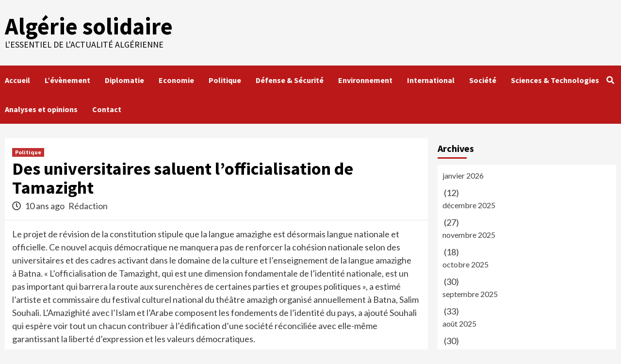

--- FILE ---
content_type: text/html; charset=UTF-8
request_url: https://algeriesolidaire.net/des-universitaires-saluent-la-constitutionnalisation-de-tamazight/
body_size: 10044
content:
<!doctype html>
<html lang="fr-FR">
<head>
    <meta charset="UTF-8">
    <meta name="viewport" content="width=device-width, initial-scale=1">
    <link rel="profile" href="http://gmpg.org/xfn/11">
    <title>Des universitaires saluent l&rsquo;officialisation de Tamazight &#8211; Algérie solidaire</title>
<meta name='robots' content='max-image-preview:large' />
<link rel='dns-prefetch' href='//fonts.googleapis.com' />
<link rel='dns-prefetch' href='//s.w.org' />
<link rel="alternate" type="application/rss+xml" title="Algérie solidaire &raquo; Flux" href="https://algeriesolidaire.net/feed/" />
<link rel="alternate" type="application/rss+xml" title="Algérie solidaire &raquo; Flux des commentaires" href="https://algeriesolidaire.net/comments/feed/" />
<script type="text/javascript">
window._wpemojiSettings = {"baseUrl":"https:\/\/s.w.org\/images\/core\/emoji\/13.1.0\/72x72\/","ext":".png","svgUrl":"https:\/\/s.w.org\/images\/core\/emoji\/13.1.0\/svg\/","svgExt":".svg","source":{"concatemoji":"https:\/\/algeriesolidaire.net\/wp-includes\/js\/wp-emoji-release.min.js?ver=5.9.12"}};
/*! This file is auto-generated */
!function(e,a,t){var n,r,o,i=a.createElement("canvas"),p=i.getContext&&i.getContext("2d");function s(e,t){var a=String.fromCharCode;p.clearRect(0,0,i.width,i.height),p.fillText(a.apply(this,e),0,0);e=i.toDataURL();return p.clearRect(0,0,i.width,i.height),p.fillText(a.apply(this,t),0,0),e===i.toDataURL()}function c(e){var t=a.createElement("script");t.src=e,t.defer=t.type="text/javascript",a.getElementsByTagName("head")[0].appendChild(t)}for(o=Array("flag","emoji"),t.supports={everything:!0,everythingExceptFlag:!0},r=0;r<o.length;r++)t.supports[o[r]]=function(e){if(!p||!p.fillText)return!1;switch(p.textBaseline="top",p.font="600 32px Arial",e){case"flag":return s([127987,65039,8205,9895,65039],[127987,65039,8203,9895,65039])?!1:!s([55356,56826,55356,56819],[55356,56826,8203,55356,56819])&&!s([55356,57332,56128,56423,56128,56418,56128,56421,56128,56430,56128,56423,56128,56447],[55356,57332,8203,56128,56423,8203,56128,56418,8203,56128,56421,8203,56128,56430,8203,56128,56423,8203,56128,56447]);case"emoji":return!s([10084,65039,8205,55357,56613],[10084,65039,8203,55357,56613])}return!1}(o[r]),t.supports.everything=t.supports.everything&&t.supports[o[r]],"flag"!==o[r]&&(t.supports.everythingExceptFlag=t.supports.everythingExceptFlag&&t.supports[o[r]]);t.supports.everythingExceptFlag=t.supports.everythingExceptFlag&&!t.supports.flag,t.DOMReady=!1,t.readyCallback=function(){t.DOMReady=!0},t.supports.everything||(n=function(){t.readyCallback()},a.addEventListener?(a.addEventListener("DOMContentLoaded",n,!1),e.addEventListener("load",n,!1)):(e.attachEvent("onload",n),a.attachEvent("onreadystatechange",function(){"complete"===a.readyState&&t.readyCallback()})),(n=t.source||{}).concatemoji?c(n.concatemoji):n.wpemoji&&n.twemoji&&(c(n.twemoji),c(n.wpemoji)))}(window,document,window._wpemojiSettings);
</script>
<style type="text/css">
img.wp-smiley,
img.emoji {
	display: inline !important;
	border: none !important;
	box-shadow: none !important;
	height: 1em !important;
	width: 1em !important;
	margin: 0 0.07em !important;
	vertical-align: -0.1em !important;
	background: none !important;
	padding: 0 !important;
}
</style>
	<link rel='stylesheet' id='wp-block-library-css'  href='https://algeriesolidaire.net/wp-includes/css/dist/block-library/style.min.css?ver=5.9.12' type='text/css' media='all' />
<style id='global-styles-inline-css' type='text/css'>
body{--wp--preset--color--black: #000000;--wp--preset--color--cyan-bluish-gray: #abb8c3;--wp--preset--color--white: #ffffff;--wp--preset--color--pale-pink: #f78da7;--wp--preset--color--vivid-red: #cf2e2e;--wp--preset--color--luminous-vivid-orange: #ff6900;--wp--preset--color--luminous-vivid-amber: #fcb900;--wp--preset--color--light-green-cyan: #7bdcb5;--wp--preset--color--vivid-green-cyan: #00d084;--wp--preset--color--pale-cyan-blue: #8ed1fc;--wp--preset--color--vivid-cyan-blue: #0693e3;--wp--preset--color--vivid-purple: #9b51e0;--wp--preset--gradient--vivid-cyan-blue-to-vivid-purple: linear-gradient(135deg,rgba(6,147,227,1) 0%,rgb(155,81,224) 100%);--wp--preset--gradient--light-green-cyan-to-vivid-green-cyan: linear-gradient(135deg,rgb(122,220,180) 0%,rgb(0,208,130) 100%);--wp--preset--gradient--luminous-vivid-amber-to-luminous-vivid-orange: linear-gradient(135deg,rgba(252,185,0,1) 0%,rgba(255,105,0,1) 100%);--wp--preset--gradient--luminous-vivid-orange-to-vivid-red: linear-gradient(135deg,rgba(255,105,0,1) 0%,rgb(207,46,46) 100%);--wp--preset--gradient--very-light-gray-to-cyan-bluish-gray: linear-gradient(135deg,rgb(238,238,238) 0%,rgb(169,184,195) 100%);--wp--preset--gradient--cool-to-warm-spectrum: linear-gradient(135deg,rgb(74,234,220) 0%,rgb(151,120,209) 20%,rgb(207,42,186) 40%,rgb(238,44,130) 60%,rgb(251,105,98) 80%,rgb(254,248,76) 100%);--wp--preset--gradient--blush-light-purple: linear-gradient(135deg,rgb(255,206,236) 0%,rgb(152,150,240) 100%);--wp--preset--gradient--blush-bordeaux: linear-gradient(135deg,rgb(254,205,165) 0%,rgb(254,45,45) 50%,rgb(107,0,62) 100%);--wp--preset--gradient--luminous-dusk: linear-gradient(135deg,rgb(255,203,112) 0%,rgb(199,81,192) 50%,rgb(65,88,208) 100%);--wp--preset--gradient--pale-ocean: linear-gradient(135deg,rgb(255,245,203) 0%,rgb(182,227,212) 50%,rgb(51,167,181) 100%);--wp--preset--gradient--electric-grass: linear-gradient(135deg,rgb(202,248,128) 0%,rgb(113,206,126) 100%);--wp--preset--gradient--midnight: linear-gradient(135deg,rgb(2,3,129) 0%,rgb(40,116,252) 100%);--wp--preset--duotone--dark-grayscale: url('#wp-duotone-dark-grayscale');--wp--preset--duotone--grayscale: url('#wp-duotone-grayscale');--wp--preset--duotone--purple-yellow: url('#wp-duotone-purple-yellow');--wp--preset--duotone--blue-red: url('#wp-duotone-blue-red');--wp--preset--duotone--midnight: url('#wp-duotone-midnight');--wp--preset--duotone--magenta-yellow: url('#wp-duotone-magenta-yellow');--wp--preset--duotone--purple-green: url('#wp-duotone-purple-green');--wp--preset--duotone--blue-orange: url('#wp-duotone-blue-orange');--wp--preset--font-size--small: 13px;--wp--preset--font-size--medium: 20px;--wp--preset--font-size--large: 36px;--wp--preset--font-size--x-large: 42px;}.has-black-color{color: var(--wp--preset--color--black) !important;}.has-cyan-bluish-gray-color{color: var(--wp--preset--color--cyan-bluish-gray) !important;}.has-white-color{color: var(--wp--preset--color--white) !important;}.has-pale-pink-color{color: var(--wp--preset--color--pale-pink) !important;}.has-vivid-red-color{color: var(--wp--preset--color--vivid-red) !important;}.has-luminous-vivid-orange-color{color: var(--wp--preset--color--luminous-vivid-orange) !important;}.has-luminous-vivid-amber-color{color: var(--wp--preset--color--luminous-vivid-amber) !important;}.has-light-green-cyan-color{color: var(--wp--preset--color--light-green-cyan) !important;}.has-vivid-green-cyan-color{color: var(--wp--preset--color--vivid-green-cyan) !important;}.has-pale-cyan-blue-color{color: var(--wp--preset--color--pale-cyan-blue) !important;}.has-vivid-cyan-blue-color{color: var(--wp--preset--color--vivid-cyan-blue) !important;}.has-vivid-purple-color{color: var(--wp--preset--color--vivid-purple) !important;}.has-black-background-color{background-color: var(--wp--preset--color--black) !important;}.has-cyan-bluish-gray-background-color{background-color: var(--wp--preset--color--cyan-bluish-gray) !important;}.has-white-background-color{background-color: var(--wp--preset--color--white) !important;}.has-pale-pink-background-color{background-color: var(--wp--preset--color--pale-pink) !important;}.has-vivid-red-background-color{background-color: var(--wp--preset--color--vivid-red) !important;}.has-luminous-vivid-orange-background-color{background-color: var(--wp--preset--color--luminous-vivid-orange) !important;}.has-luminous-vivid-amber-background-color{background-color: var(--wp--preset--color--luminous-vivid-amber) !important;}.has-light-green-cyan-background-color{background-color: var(--wp--preset--color--light-green-cyan) !important;}.has-vivid-green-cyan-background-color{background-color: var(--wp--preset--color--vivid-green-cyan) !important;}.has-pale-cyan-blue-background-color{background-color: var(--wp--preset--color--pale-cyan-blue) !important;}.has-vivid-cyan-blue-background-color{background-color: var(--wp--preset--color--vivid-cyan-blue) !important;}.has-vivid-purple-background-color{background-color: var(--wp--preset--color--vivid-purple) !important;}.has-black-border-color{border-color: var(--wp--preset--color--black) !important;}.has-cyan-bluish-gray-border-color{border-color: var(--wp--preset--color--cyan-bluish-gray) !important;}.has-white-border-color{border-color: var(--wp--preset--color--white) !important;}.has-pale-pink-border-color{border-color: var(--wp--preset--color--pale-pink) !important;}.has-vivid-red-border-color{border-color: var(--wp--preset--color--vivid-red) !important;}.has-luminous-vivid-orange-border-color{border-color: var(--wp--preset--color--luminous-vivid-orange) !important;}.has-luminous-vivid-amber-border-color{border-color: var(--wp--preset--color--luminous-vivid-amber) !important;}.has-light-green-cyan-border-color{border-color: var(--wp--preset--color--light-green-cyan) !important;}.has-vivid-green-cyan-border-color{border-color: var(--wp--preset--color--vivid-green-cyan) !important;}.has-pale-cyan-blue-border-color{border-color: var(--wp--preset--color--pale-cyan-blue) !important;}.has-vivid-cyan-blue-border-color{border-color: var(--wp--preset--color--vivid-cyan-blue) !important;}.has-vivid-purple-border-color{border-color: var(--wp--preset--color--vivid-purple) !important;}.has-vivid-cyan-blue-to-vivid-purple-gradient-background{background: var(--wp--preset--gradient--vivid-cyan-blue-to-vivid-purple) !important;}.has-light-green-cyan-to-vivid-green-cyan-gradient-background{background: var(--wp--preset--gradient--light-green-cyan-to-vivid-green-cyan) !important;}.has-luminous-vivid-amber-to-luminous-vivid-orange-gradient-background{background: var(--wp--preset--gradient--luminous-vivid-amber-to-luminous-vivid-orange) !important;}.has-luminous-vivid-orange-to-vivid-red-gradient-background{background: var(--wp--preset--gradient--luminous-vivid-orange-to-vivid-red) !important;}.has-very-light-gray-to-cyan-bluish-gray-gradient-background{background: var(--wp--preset--gradient--very-light-gray-to-cyan-bluish-gray) !important;}.has-cool-to-warm-spectrum-gradient-background{background: var(--wp--preset--gradient--cool-to-warm-spectrum) !important;}.has-blush-light-purple-gradient-background{background: var(--wp--preset--gradient--blush-light-purple) !important;}.has-blush-bordeaux-gradient-background{background: var(--wp--preset--gradient--blush-bordeaux) !important;}.has-luminous-dusk-gradient-background{background: var(--wp--preset--gradient--luminous-dusk) !important;}.has-pale-ocean-gradient-background{background: var(--wp--preset--gradient--pale-ocean) !important;}.has-electric-grass-gradient-background{background: var(--wp--preset--gradient--electric-grass) !important;}.has-midnight-gradient-background{background: var(--wp--preset--gradient--midnight) !important;}.has-small-font-size{font-size: var(--wp--preset--font-size--small) !important;}.has-medium-font-size{font-size: var(--wp--preset--font-size--medium) !important;}.has-large-font-size{font-size: var(--wp--preset--font-size--large) !important;}.has-x-large-font-size{font-size: var(--wp--preset--font-size--x-large) !important;}
</style>
<link rel='stylesheet' id='font-awesome-v5-css'  href='https://algeriesolidaire.net/wp-content/themes/covernews/assets/font-awesome-v5/css/fontawesome-all.min.css?ver=5.9.12' type='text/css' media='all' />
<link rel='stylesheet' id='bootstrap-css'  href='https://algeriesolidaire.net/wp-content/themes/covernews/assets/bootstrap/css/bootstrap.min.css?ver=5.9.12' type='text/css' media='all' />
<link rel='stylesheet' id='slick-css'  href='https://algeriesolidaire.net/wp-content/themes/covernews/assets/slick/css/slick.css?ver=5.9.12' type='text/css' media='all' />
<link rel='stylesheet' id='covernews-google-fonts-css'  href='https://fonts.googleapis.com/css?family=Source%20Sans%20Pro:400,400i,700,700i|Lato:400,300,400italic,900,700&#038;subset=latin,latin-ext' type='text/css' media='all' />
<link rel='stylesheet' id='covernews-style-css'  href='https://algeriesolidaire.net/wp-content/themes/covernews/style.css?ver=2.5.7' type='text/css' media='all' />
<script type='text/javascript' src='https://algeriesolidaire.net/wp-includes/js/jquery/jquery.min.js?ver=3.6.0' id='jquery-core-js'></script>
<script type='text/javascript' src='https://algeriesolidaire.net/wp-includes/js/jquery/jquery-migrate.min.js?ver=3.3.2' id='jquery-migrate-js'></script>
<link rel="https://api.w.org/" href="https://algeriesolidaire.net/wp-json/" /><link rel="alternate" type="application/json" href="https://algeriesolidaire.net/wp-json/wp/v2/posts/9118" /><link rel="EditURI" type="application/rsd+xml" title="RSD" href="https://algeriesolidaire.net/xmlrpc.php?rsd" />
<link rel="wlwmanifest" type="application/wlwmanifest+xml" href="https://algeriesolidaire.net/wp-includes/wlwmanifest.xml" /> 
<meta name="generator" content="WordPress 5.9.12" />
<link rel="canonical" href="https://algeriesolidaire.net/des-universitaires-saluent-la-constitutionnalisation-de-tamazight/" />
<link rel='shortlink' href='https://algeriesolidaire.net/?p=9118' />
<link rel="alternate" type="application/json+oembed" href="https://algeriesolidaire.net/wp-json/oembed/1.0/embed?url=https%3A%2F%2Falgeriesolidaire.net%2Fdes-universitaires-saluent-la-constitutionnalisation-de-tamazight%2F" />
<link rel="alternate" type="text/xml+oembed" href="https://algeriesolidaire.net/wp-json/oembed/1.0/embed?url=https%3A%2F%2Falgeriesolidaire.net%2Fdes-universitaires-saluent-la-constitutionnalisation-de-tamazight%2F&#038;format=xml" />
        <style type="text/css">
                        .site-title a,
            .site-header .site-branding .site-title a:visited,
            .site-header .site-branding .site-title a:hover,
            .site-description {
                color: #000000;
            }

            .site-branding .site-title {
                font-size: 48px;
            }

            @media only screen and (max-width: 640px) {
                .header-layout-3 .site-header .site-branding .site-title,
                .site-branding .site-title {
                    font-size: 60px;

                }
              }   

           @media only screen and (max-width: 375px) {
               .header-layout-3 .site-header .site-branding .site-title,
               .site-branding .site-title {
                        font-size: 50px;

                    }
                }
                
                    @media (min-width: 768px){
            .elementor-default .elementor-section.elementor-section-full_width > .elementor-container,
            .elementor-page .elementor-section.elementor-section-full_width > .elementor-container,
            .elementor-default .elementor-section.elementor-section-boxed > .elementor-container,
            .elementor-page .elementor-section.elementor-section-boxed > .elementor-container {
                max-width: 730px;
            }
        }
        @media (min-width: 992px){
            .elementor-default .elementor-section.elementor-section-full_width > .elementor-container,
            .elementor-page .elementor-section.elementor-section-full_width > .elementor-container,
            .elementor-default .elementor-section.elementor-section-boxed > .elementor-container,
            .elementor-page .elementor-section.elementor-section-boxed > .elementor-container {
                max-width: 950px;
            }
        }
        @media only screen and (min-width: 1401px){
            .elementor-default .elementor-section.elementor-section-full_width > .elementor-container,
            .elementor-page .elementor-section.elementor-section-full_width > .elementor-container,
            .elementor-default .elementor-section.elementor-section-boxed > .elementor-container,
            .elementor-page .elementor-section.elementor-section-boxed > .elementor-container {
                max-width: 1180px;
            }
        }
        @media only screen and (min-width: 1200px) and (max-width: 1400px){
            .elementor-default .elementor-section.elementor-section-full_width > .elementor-container,
            .elementor-page .elementor-section.elementor-section-full_width > .elementor-container,
            .elementor-default .elementor-section.elementor-section-boxed > .elementor-container,
            .elementor-page .elementor-section.elementor-section-boxed > .elementor-container {
                max-width: 1160px;
            }
        }
        @media (min-width: 1680px){
            .elementor-template-full-width .elementor-section.elementor-section-full_width > .elementor-container,
            .elementor-template-full-width .elementor-section.elementor-section-boxed > .elementor-container{
                /* max-width: 1600px; */
            }
            .elementor-default .elementor-section.elementor-section-full_width > .elementor-container,
            .elementor-page .elementor-section.elementor-section-full_width > .elementor-container,
            .elementor-default .elementor-section.elementor-section-boxed > .elementor-container,
            .elementor-page .elementor-section.elementor-section-boxed > .elementor-container {
                max-width: 1580px;
            }
        }
        
        .align-content-left .elementor-section-stretched,
        .align-content-right .elementor-section-stretched {
            max-width: 100%;
            left: 0 !important;
        }


        </style>
        </head>

<body class="post-template-default single single-post postid-9118 single-format-standard wp-embed-responsive default-content-layout scrollup-sticky-header aft-sticky-header aft-sticky-sidebar default single-content-mode-default header-image-default align-content-left">
<svg xmlns="http://www.w3.org/2000/svg" viewBox="0 0 0 0" width="0" height="0" focusable="false" role="none" style="visibility: hidden; position: absolute; left: -9999px; overflow: hidden;" ><defs><filter id="wp-duotone-dark-grayscale"><feColorMatrix color-interpolation-filters="sRGB" type="matrix" values=" .299 .587 .114 0 0 .299 .587 .114 0 0 .299 .587 .114 0 0 .299 .587 .114 0 0 " /><feComponentTransfer color-interpolation-filters="sRGB" ><feFuncR type="table" tableValues="0 0.49803921568627" /><feFuncG type="table" tableValues="0 0.49803921568627" /><feFuncB type="table" tableValues="0 0.49803921568627" /><feFuncA type="table" tableValues="1 1" /></feComponentTransfer><feComposite in2="SourceGraphic" operator="in" /></filter></defs></svg><svg xmlns="http://www.w3.org/2000/svg" viewBox="0 0 0 0" width="0" height="0" focusable="false" role="none" style="visibility: hidden; position: absolute; left: -9999px; overflow: hidden;" ><defs><filter id="wp-duotone-grayscale"><feColorMatrix color-interpolation-filters="sRGB" type="matrix" values=" .299 .587 .114 0 0 .299 .587 .114 0 0 .299 .587 .114 0 0 .299 .587 .114 0 0 " /><feComponentTransfer color-interpolation-filters="sRGB" ><feFuncR type="table" tableValues="0 1" /><feFuncG type="table" tableValues="0 1" /><feFuncB type="table" tableValues="0 1" /><feFuncA type="table" tableValues="1 1" /></feComponentTransfer><feComposite in2="SourceGraphic" operator="in" /></filter></defs></svg><svg xmlns="http://www.w3.org/2000/svg" viewBox="0 0 0 0" width="0" height="0" focusable="false" role="none" style="visibility: hidden; position: absolute; left: -9999px; overflow: hidden;" ><defs><filter id="wp-duotone-purple-yellow"><feColorMatrix color-interpolation-filters="sRGB" type="matrix" values=" .299 .587 .114 0 0 .299 .587 .114 0 0 .299 .587 .114 0 0 .299 .587 .114 0 0 " /><feComponentTransfer color-interpolation-filters="sRGB" ><feFuncR type="table" tableValues="0.54901960784314 0.98823529411765" /><feFuncG type="table" tableValues="0 1" /><feFuncB type="table" tableValues="0.71764705882353 0.25490196078431" /><feFuncA type="table" tableValues="1 1" /></feComponentTransfer><feComposite in2="SourceGraphic" operator="in" /></filter></defs></svg><svg xmlns="http://www.w3.org/2000/svg" viewBox="0 0 0 0" width="0" height="0" focusable="false" role="none" style="visibility: hidden; position: absolute; left: -9999px; overflow: hidden;" ><defs><filter id="wp-duotone-blue-red"><feColorMatrix color-interpolation-filters="sRGB" type="matrix" values=" .299 .587 .114 0 0 .299 .587 .114 0 0 .299 .587 .114 0 0 .299 .587 .114 0 0 " /><feComponentTransfer color-interpolation-filters="sRGB" ><feFuncR type="table" tableValues="0 1" /><feFuncG type="table" tableValues="0 0.27843137254902" /><feFuncB type="table" tableValues="0.5921568627451 0.27843137254902" /><feFuncA type="table" tableValues="1 1" /></feComponentTransfer><feComposite in2="SourceGraphic" operator="in" /></filter></defs></svg><svg xmlns="http://www.w3.org/2000/svg" viewBox="0 0 0 0" width="0" height="0" focusable="false" role="none" style="visibility: hidden; position: absolute; left: -9999px; overflow: hidden;" ><defs><filter id="wp-duotone-midnight"><feColorMatrix color-interpolation-filters="sRGB" type="matrix" values=" .299 .587 .114 0 0 .299 .587 .114 0 0 .299 .587 .114 0 0 .299 .587 .114 0 0 " /><feComponentTransfer color-interpolation-filters="sRGB" ><feFuncR type="table" tableValues="0 0" /><feFuncG type="table" tableValues="0 0.64705882352941" /><feFuncB type="table" tableValues="0 1" /><feFuncA type="table" tableValues="1 1" /></feComponentTransfer><feComposite in2="SourceGraphic" operator="in" /></filter></defs></svg><svg xmlns="http://www.w3.org/2000/svg" viewBox="0 0 0 0" width="0" height="0" focusable="false" role="none" style="visibility: hidden; position: absolute; left: -9999px; overflow: hidden;" ><defs><filter id="wp-duotone-magenta-yellow"><feColorMatrix color-interpolation-filters="sRGB" type="matrix" values=" .299 .587 .114 0 0 .299 .587 .114 0 0 .299 .587 .114 0 0 .299 .587 .114 0 0 " /><feComponentTransfer color-interpolation-filters="sRGB" ><feFuncR type="table" tableValues="0.78039215686275 1" /><feFuncG type="table" tableValues="0 0.94901960784314" /><feFuncB type="table" tableValues="0.35294117647059 0.47058823529412" /><feFuncA type="table" tableValues="1 1" /></feComponentTransfer><feComposite in2="SourceGraphic" operator="in" /></filter></defs></svg><svg xmlns="http://www.w3.org/2000/svg" viewBox="0 0 0 0" width="0" height="0" focusable="false" role="none" style="visibility: hidden; position: absolute; left: -9999px; overflow: hidden;" ><defs><filter id="wp-duotone-purple-green"><feColorMatrix color-interpolation-filters="sRGB" type="matrix" values=" .299 .587 .114 0 0 .299 .587 .114 0 0 .299 .587 .114 0 0 .299 .587 .114 0 0 " /><feComponentTransfer color-interpolation-filters="sRGB" ><feFuncR type="table" tableValues="0.65098039215686 0.40392156862745" /><feFuncG type="table" tableValues="0 1" /><feFuncB type="table" tableValues="0.44705882352941 0.4" /><feFuncA type="table" tableValues="1 1" /></feComponentTransfer><feComposite in2="SourceGraphic" operator="in" /></filter></defs></svg><svg xmlns="http://www.w3.org/2000/svg" viewBox="0 0 0 0" width="0" height="0" focusable="false" role="none" style="visibility: hidden; position: absolute; left: -9999px; overflow: hidden;" ><defs><filter id="wp-duotone-blue-orange"><feColorMatrix color-interpolation-filters="sRGB" type="matrix" values=" .299 .587 .114 0 0 .299 .587 .114 0 0 .299 .587 .114 0 0 .299 .587 .114 0 0 " /><feComponentTransfer color-interpolation-filters="sRGB" ><feFuncR type="table" tableValues="0.098039215686275 1" /><feFuncG type="table" tableValues="0 0.66274509803922" /><feFuncB type="table" tableValues="0.84705882352941 0.41960784313725" /><feFuncA type="table" tableValues="1 1" /></feComponentTransfer><feComposite in2="SourceGraphic" operator="in" /></filter></defs></svg>
    <div id="af-preloader">
        <div id="loader-wrapper">
            <div id="loader"></div>
        </div>
    </div>

<div id="page" class="site">
    <a class="skip-link screen-reader-text" href="#content">Skip to content</a>

    <div class="header-layout-1">
                <header id="masthead" class="site-header">
                        <div class="masthead-banner "
                 data-background="">
                <div class="container">
                    <div class="row">
                        <div class="col-md-4">
                            <div class="site-branding">
                                                                    <p class="site-title font-family-1">
                                        <a href="https://algeriesolidaire.net/"
                                           rel="home">Algérie solidaire</a>
                                    </p>
                                
                                                                    <p class="site-description">L&#039;essentiel de l&#039;Actualité Algérienne</p>
                                                            </div>
                        </div>
                        <div class="col-md-8">
                                                    </div>
                    </div>
                </div>
            </div>
            <nav id="site-navigation" class="main-navigation">
                <div class="container">
                    <div class="row">
                        <div class="kol-12">
                            <div class="navigation-container">

                                <div class="main-navigation-container-items-wrapper">

                                <span class="toggle-menu" aria-controls="primary-menu" aria-expanded="false">
                                    <a href="javascript:void(0)" class="aft-void-menu">
                                <span class="screen-reader-text">Primary Menu</span>
                                 <i class="ham"></i>
                                    </a>
                        </span>
                                    <span class="af-mobile-site-title-wrap">
                                                                <p class="site-title font-family-1">
                                <a href="https://algeriesolidaire.net/"
                                   rel="home">Algérie solidaire</a>
                            </p>
                        </span>
                                    <div class="menu main-menu"><ul id="primary-menu" class="menu"><li id="menu-item-17263" class="menu-item menu-item-type- menu-item-object- menu-item-17263"><a>Accueil</a></li>
<li id="menu-item-29951" class="menu-item menu-item-type-taxonomy menu-item-object-category menu-item-29951"><a href="https://algeriesolidaire.net/category/levenement/">L&rsquo;évènement</a></li>
<li id="menu-item-29949" class="menu-item menu-item-type-taxonomy menu-item-object-category menu-item-29949"><a href="https://algeriesolidaire.net/category/diplomatie/">Diplomatie</a></li>
<li id="menu-item-29950" class="menu-item menu-item-type-taxonomy menu-item-object-category menu-item-29950"><a href="https://algeriesolidaire.net/category/economie/">Economie</a></li>
<li id="menu-item-29952" class="menu-item menu-item-type-taxonomy menu-item-object-category current-post-ancestor current-menu-parent current-post-parent menu-item-29952"><a href="https://algeriesolidaire.net/category/politique/">Politique</a></li>
<li id="menu-item-29953" class="menu-item menu-item-type-taxonomy menu-item-object-category menu-item-29953"><a href="https://algeriesolidaire.net/category/defense-securite/">Défense &amp; Sécurité</a></li>
<li id="menu-item-29954" class="menu-item menu-item-type-taxonomy menu-item-object-category menu-item-29954"><a href="https://algeriesolidaire.net/category/environnement/">Environnement</a></li>
<li id="menu-item-29955" class="menu-item menu-item-type-taxonomy menu-item-object-category menu-item-29955"><a href="https://algeriesolidaire.net/category/international/">International</a></li>
<li id="menu-item-29956" class="menu-item menu-item-type-taxonomy menu-item-object-category menu-item-29956"><a href="https://algeriesolidaire.net/category/societe/">Société</a></li>
<li id="menu-item-29957" class="menu-item menu-item-type-taxonomy menu-item-object-category menu-item-29957"><a href="https://algeriesolidaire.net/category/sciences-technologies/">Sciences &amp; Technologies</a></li>
<li id="menu-item-29958" class="menu-item menu-item-type-taxonomy menu-item-object-category menu-item-29958"><a href="https://algeriesolidaire.net/category/analyses-et-opinions/">Analyses et opinions</a></li>
<li id="menu-item-29960" class="menu-item menu-item-type-post_type menu-item-object-page menu-item-29960"><a href="https://algeriesolidaire.net/contact/">Contact</a></li>
</ul></div>                                </div>
                                <div class="cart-search">

                                    <div class="af-search-wrap">
                                        <div class="search-overlay">
                                            <a href="#" title="Search" class="search-icon">
                                                <i class="fa fa-search"></i>
                                            </a>
                                            <div class="af-search-form">
                                                <form role="search" method="get" class="search-form" action="https://algeriesolidaire.net/">
				<label>
					<span class="screen-reader-text">Rechercher :</span>
					<input type="search" class="search-field" placeholder="Rechercher…" value="" name="s" />
				</label>
				<input type="submit" class="search-submit" value="Rechercher" />
			</form>                                            </div>
                                        </div>
                                    </div>
                                </div>


                            </div>
                        </div>
                    </div>
                </div>
            </nav>
        </header>
    </div>

    <div id="content" class="container">
        <div class="section-block-upper row">
                <div id="primary" class="content-area">
                    <main id="main" class="site-main">

                                                    <article id="post-9118" class="af-single-article post-9118 post type-post status-publish format-standard hentry category-politique">
                                <div class="entry-content-wrap">
                                    <header class="entry-header">

    <div class="header-details-wrapper">
        <div class="entry-header-details">
                            <div class="figure-categories figure-categories-bg">
                                        <ul class="cat-links"><li class="meta-category">
                             <a class="covernews-categories category-color-1" href="https://algeriesolidaire.net/category/politique/" alt="View all posts in Politique"> 
                                 Politique
                             </a>
                        </li></ul>                </div>
                        <h1 class="entry-title">Des universitaires saluent l&rsquo;officialisation de Tamazight</h1>
            
                
        <span class="author-links">
                            <span class="item-metadata posts-date">
                <i class="far fa-clock"></i>
                    10 ans ago            </span>
                        
                <span class="item-metadata posts-author">
            <a href="https://algeriesolidaire.net/author/admin/">
                Rédaction            </a>
        </span>
                    </span>
                        

                    </div>
    </div>

        <div class="aft-post-thumbnail-wrapper">    
            </div>
    </header><!-- .entry-header -->                                    

    <div class="entry-content">
        <p>Le projet de révision de la constitution stipule que la langue amazighe est désormais langue nationale et officielle. Ce nouvel acquis démocratique ne manquera pas de renforcer la cohésion nationale selon des universitaires et des cadres activant dans le domaine de la culture et l&rsquo;enseignement de la langue amazighe à Batna. « L’officialisation de Tamazight, qui est une dimension fondamentale de l’identité nationale, est un pas important qui barrera la route aux surenchères de certaines parties et groupes politiques », a estimé l’artiste et commissaire du festival culturel national du théâtre amazigh organisé annuellement à Batna, Salim Souhali. L’Amazighité avec l’Islam et l’Arabe composent les fondements de l’identité du pays, a ajouté Souhali qui espère voir tout un chacun contribuer à l’édification d’une société réconciliée avec elle-même garantissant la liberté d’expression et les valeurs démocratiques.</p>
<p>Le président de l’association Aurès El Kahina, Bachir Aguerabi, joint par téléphone, a indiqué à l’APS que l’amazighité « est un plus pour l’Algérie, et n&rsquo;altère en rien la langue arabe, puisque toutes les deux sont les langues des Algériens ». L’intégration de Tamazight comme langue nationale officielle par le projet de la nouvelle Constitution « est dans l’intérêt de l’Algérie et permettra d’éradiquer le problème de discrimination entre les deux langues légué par le colonisateur, a-t-il ajouté, espérant que les moyens nécessaires seront mis en place pour la promotion, sur le terrain, de la langue amazighe. « Ce pas sera mis à l’actif du président de la République Abdelaziz Bouteflika et l’histoire retiendra que c’est lui qui a réhabilité la langue amazighe et renforcé ses assises constitutionnelles », a ajouté M. Bachir Aguerabi. Le chef du département de la langue et la culture amazighes de l’université Batna1, et chercheur en langue amazighe Djamel Nehali, a estimé que ce que contient l’avant-projet de révision constitutionnelle est « une réconciliation avec soi-même. »</p>
<p>Leïla Benaïcha, chercheure en langue et culture amazighes de l’université de Sétif 2 a déclaré à l’APS n’avoir jamais douté que le président Abdelaziz Bouteflika engagera l’officialisation de la langue amazighe qui est le fruit arrivé à temps des efforts de tous. Cette initiative contribue à la consolidation de l’unité nationale et à la mobilisation de tous autour des lois de la République algérienne au moment où certains tentent de frapper la stabilité du pays, a ajouté la même universitaire. Par ce pas, le président de la République, a-t-elle ajouté, a fermé la porte devant les prédicateurs de la « fitna » et ouvert celle d’une Algérie véritablement démocratique où se concrétisent les plus importantes constantes de la nation dont la langue amazighe. L’intellectuel et chercheur en culture amazigh, Djamel Noui, a de son côté salué « cette décision courageuse que nous attendions et qui a réhabilité un élément fondamental de l’identité nationale et un affluent majeur de la culture de la nation. L’amazighité, a-t-il dit, « est un bien commun à tous les Algériens sans exception et constitue à la fois un facteur d’unité et une soupape de sécurité de la société » (APS)</p>
                    <div class="post-item-metadata entry-meta">
                            </div>
                
	<nav class="navigation post-navigation" aria-label="Continue Reading">
		<h2 class="screen-reader-text">Continue Reading</h2>
		<div class="nav-links"><div class="nav-previous"><a href="https://algeriesolidaire.net/le-projet-de-revision-constitutionnelle-nen-quelques-points/" rel="prev"><span class="em-post-navigation">Previous</span> Les principaux amendements du projet de révision constitutionnelle</a></div><div class="nav-next"><a href="https://algeriesolidaire.net/mohamed-betchine-repond-aux-accusations-de-khaled-nezzar/" rel="next"><span class="em-post-navigation">Next</span> Mohamed Betchine répond aux accusations de Khaled Nezzar</a></div></div>
	</nav>            </div><!-- .entry-content -->


                                </div>
                                
<div class="promotionspace enable-promotionspace">

    <div class="em-reated-posts  col-ten">

                            <h3 class="related-title">                    
                    More Stories                </h3>
                    <div class="row">
                                    <div class="col-sm-4 latest-posts-grid" data-mh="latest-posts-grid">
                        <div class="spotlight-post">
                            <figure class="categorised-article inside-img">
                                <div class="categorised-article-wrapper">
                                    <div class="data-bg-hover data-bg-categorised read-bg-img">
                                        <a href="https://algeriesolidaire.net/adoption-par-lapn-de-la-proposition-de-loi-criminalisant-la-colonisation-francaise-en-algerie/">
                                            <img width="300" height="200" src="https://algeriesolidaire.net/wp-content/uploads/2025/12/apn-adoption-de-la-loi-colonisation-300x200.webp" class="attachment-medium size-medium wp-post-image" alt="" srcset="https://algeriesolidaire.net/wp-content/uploads/2025/12/apn-adoption-de-la-loi-colonisation-300x200.webp 300w, https://algeriesolidaire.net/wp-content/uploads/2025/12/apn-adoption-de-la-loi-colonisation-768x513.webp 768w, https://algeriesolidaire.net/wp-content/uploads/2025/12/apn-adoption-de-la-loi-colonisation.webp 920w" sizes="(max-width: 300px) 100vw, 300px" />                                        </a>
                                    </div>
                                </div>
                                                                <div class="figure-categories figure-categories-bg">

                                    <ul class="cat-links"><li class="meta-category">
                             <a class="covernews-categories category-color-1" href="https://algeriesolidaire.net/category/politique/" alt="View all posts in Politique"> 
                                 Politique
                             </a>
                        </li></ul>                                </div>
                            </figure>

                            <figcaption>

                                <h3 class="article-title article-title-1">
                                    <a href="https://algeriesolidaire.net/adoption-par-lapn-de-la-proposition-de-loi-criminalisant-la-colonisation-francaise-en-algerie/">
                                        Adoption de la proposition de loi criminalisant la colonisation française en Algérie                                    </a>
                                </h3>
                                <div class="grid-item-metadata">
                                    
        <span class="author-links">
                            <span class="item-metadata posts-date">
                <i class="far fa-clock"></i>
                    3 semaines ago            </span>
                        
                <span class="item-metadata posts-author">
            <a href="https://algeriesolidaire.net/author/admin/">
                Rédaction            </a>
        </span>
                    </span>
                                        </div>
                            </figcaption>
                        </div>
                    </div>
                                    <div class="col-sm-4 latest-posts-grid" data-mh="latest-posts-grid">
                        <div class="spotlight-post">
                            <figure class="categorised-article inside-img">
                                <div class="categorised-article-wrapper">
                                    <div class="data-bg-hover data-bg-categorised read-bg-img">
                                        <a href="https://algeriesolidaire.net/adoption-du-projet-de-loi-relatif-a-la-nouvelle-organisation-territoriale-du-pays/">
                                            <img width="283" height="178" src="https://algeriesolidaire.net/wp-content/uploads/2025/12/conseil-de-la-nation-dz.jpg" class="attachment-medium size-medium wp-post-image" alt="" loading="lazy" />                                        </a>
                                    </div>
                                </div>
                                                                <div class="figure-categories figure-categories-bg">

                                    <ul class="cat-links"><li class="meta-category">
                             <a class="covernews-categories category-color-1" href="https://algeriesolidaire.net/category/politique/" alt="View all posts in Politique"> 
                                 Politique
                             </a>
                        </li></ul>                                </div>
                            </figure>

                            <figcaption>

                                <h3 class="article-title article-title-1">
                                    <a href="https://algeriesolidaire.net/adoption-du-projet-de-loi-relatif-a-la-nouvelle-organisation-territoriale-du-pays/">
                                        Adoption du projet de loi relatif à la nouvelle organisation territoriale du pays                                    </a>
                                </h3>
                                <div class="grid-item-metadata">
                                    
        <span class="author-links">
                            <span class="item-metadata posts-date">
                <i class="far fa-clock"></i>
                    3 semaines ago            </span>
                        
                <span class="item-metadata posts-author">
            <a href="https://algeriesolidaire.net/author/admin/">
                Rédaction            </a>
        </span>
                    </span>
                                        </div>
                            </figcaption>
                        </div>
                    </div>
                                    <div class="col-sm-4 latest-posts-grid" data-mh="latest-posts-grid">
                        <div class="spotlight-post">
                            <figure class="categorised-article inside-img">
                                <div class="categorised-article-wrapper">
                                    <div class="data-bg-hover data-bg-categorised read-bg-img">
                                        <a href="https://algeriesolidaire.net/la-procedure-de-decheance-de-la-nationalite-algerienne-sera-encadree-par-des-garanties-juridiques/">
                                            <img width="300" height="200" src="https://algeriesolidaire.net/wp-content/uploads/2025/12/lotfi-boudjemaa-300x200.webp" class="attachment-medium size-medium wp-post-image" alt="" loading="lazy" srcset="https://algeriesolidaire.net/wp-content/uploads/2025/12/lotfi-boudjemaa-300x200.webp 300w, https://algeriesolidaire.net/wp-content/uploads/2025/12/lotfi-boudjemaa-1024x684.webp 1024w, https://algeriesolidaire.net/wp-content/uploads/2025/12/lotfi-boudjemaa-768x513.webp 768w, https://algeriesolidaire.net/wp-content/uploads/2025/12/lotfi-boudjemaa.webp 1080w" sizes="(max-width: 300px) 100vw, 300px" />                                        </a>
                                    </div>
                                </div>
                                                                <div class="figure-categories figure-categories-bg">

                                    <ul class="cat-links"><li class="meta-category">
                             <a class="covernews-categories category-color-1" href="https://algeriesolidaire.net/category/politique/" alt="View all posts in Politique"> 
                                 Politique
                             </a>
                        </li></ul>                                </div>
                            </figure>

                            <figcaption>

                                <h3 class="article-title article-title-1">
                                    <a href="https://algeriesolidaire.net/la-procedure-de-decheance-de-la-nationalite-algerienne-sera-encadree-par-des-garanties-juridiques/">
                                        La procédure de déchéance de la nationalité algérienne sera encadrée par des garanties juridiques                                    </a>
                                </h3>
                                <div class="grid-item-metadata">
                                    
        <span class="author-links">
                            <span class="item-metadata posts-date">
                <i class="far fa-clock"></i>
                    3 semaines ago            </span>
                        
                <span class="item-metadata posts-author">
            <a href="https://algeriesolidaire.net/author/admin/">
                Rédaction            </a>
        </span>
                    </span>
                                        </div>
                            </figcaption>
                        </div>
                    </div>
                                   </div>
    </div>
</div>
                                                            </article>
                        
                    </main><!-- #main -->
                </div><!-- #primary -->
                                <aside id="secondary" class="widget-area sidebar-sticky-top">
	<div id="archives-2" class="widget covernews-widget widget_archive"><h2 class="widget-title widget-title-1"><span>Archives</span></h2>
			<ul>
					<li><a href='https://algeriesolidaire.net/2026/01/'>janvier 2026</a>&nbsp;(12)</li>
	<li><a href='https://algeriesolidaire.net/2025/12/'>décembre 2025</a>&nbsp;(27)</li>
	<li><a href='https://algeriesolidaire.net/2025/11/'>novembre 2025</a>&nbsp;(18)</li>
	<li><a href='https://algeriesolidaire.net/2025/10/'>octobre 2025</a>&nbsp;(30)</li>
	<li><a href='https://algeriesolidaire.net/2025/09/'>septembre 2025</a>&nbsp;(33)</li>
	<li><a href='https://algeriesolidaire.net/2025/08/'>août 2025</a>&nbsp;(30)</li>
	<li><a href='https://algeriesolidaire.net/2025/07/'>juillet 2025</a>&nbsp;(15)</li>
	<li><a href='https://algeriesolidaire.net/2025/06/'>juin 2025</a>&nbsp;(24)</li>
	<li><a href='https://algeriesolidaire.net/2025/05/'>mai 2025</a>&nbsp;(45)</li>
	<li><a href='https://algeriesolidaire.net/2025/04/'>avril 2025</a>&nbsp;(36)</li>
	<li><a href='https://algeriesolidaire.net/2025/03/'>mars 2025</a>&nbsp;(15)</li>
	<li><a href='https://algeriesolidaire.net/2025/02/'>février 2025</a>&nbsp;(36)</li>
	<li><a href='https://algeriesolidaire.net/2025/01/'>janvier 2025</a>&nbsp;(45)</li>
	<li><a href='https://algeriesolidaire.net/2024/12/'>décembre 2024</a>&nbsp;(54)</li>
	<li><a href='https://algeriesolidaire.net/2024/11/'>novembre 2024</a>&nbsp;(24)</li>
	<li><a href='https://algeriesolidaire.net/2024/10/'>octobre 2024</a>&nbsp;(54)</li>
	<li><a href='https://algeriesolidaire.net/2024/09/'>septembre 2024</a>&nbsp;(24)</li>
	<li><a href='https://algeriesolidaire.net/2024/08/'>août 2024</a>&nbsp;(24)</li>
	<li><a href='https://algeriesolidaire.net/2024/07/'>juillet 2024</a>&nbsp;(24)</li>
	<li><a href='https://algeriesolidaire.net/2024/06/'>juin 2024</a>&nbsp;(48)</li>
	<li><a href='https://algeriesolidaire.net/2024/05/'>mai 2024</a>&nbsp;(33)</li>
	<li><a href='https://algeriesolidaire.net/2024/04/'>avril 2024</a>&nbsp;(36)</li>
	<li><a href='https://algeriesolidaire.net/2024/03/'>mars 2024</a>&nbsp;(33)</li>
	<li><a href='https://algeriesolidaire.net/2024/02/'>février 2024</a>&nbsp;(27)</li>
	<li><a href='https://algeriesolidaire.net/2024/01/'>janvier 2024</a>&nbsp;(36)</li>
	<li><a href='https://algeriesolidaire.net/2023/12/'>décembre 2023</a>&nbsp;(42)</li>
	<li><a href='https://algeriesolidaire.net/2023/11/'>novembre 2023</a>&nbsp;(81)</li>
	<li><a href='https://algeriesolidaire.net/2023/10/'>octobre 2023</a>&nbsp;(66)</li>
	<li><a href='https://algeriesolidaire.net/2023/09/'>septembre 2023</a>&nbsp;(42)</li>
	<li><a href='https://algeriesolidaire.net/2023/08/'>août 2023</a>&nbsp;(53)</li>
	<li><a href='https://algeriesolidaire.net/2023/07/'>juillet 2023</a>&nbsp;(52)</li>
	<li><a href='https://algeriesolidaire.net/2023/06/'>juin 2023</a>&nbsp;(39)</li>
	<li><a href='https://algeriesolidaire.net/2023/05/'>mai 2023</a>&nbsp;(64)</li>
	<li><a href='https://algeriesolidaire.net/2023/04/'>avril 2023</a>&nbsp;(51)</li>
	<li><a href='https://algeriesolidaire.net/2023/03/'>mars 2023</a>&nbsp;(66)</li>
	<li><a href='https://algeriesolidaire.net/2023/02/'>février 2023</a>&nbsp;(78)</li>
	<li><a href='https://algeriesolidaire.net/2023/01/'>janvier 2023</a>&nbsp;(57)</li>
	<li><a href='https://algeriesolidaire.net/2022/12/'>décembre 2022</a>&nbsp;(50)</li>
	<li><a href='https://algeriesolidaire.net/2022/11/'>novembre 2022</a>&nbsp;(58)</li>
	<li><a href='https://algeriesolidaire.net/2022/10/'>octobre 2022</a>&nbsp;(50)</li>
	<li><a href='https://algeriesolidaire.net/2022/09/'>septembre 2022</a>&nbsp;(48)</li>
	<li><a href='https://algeriesolidaire.net/2022/08/'>août 2022</a>&nbsp;(63)</li>
	<li><a href='https://algeriesolidaire.net/2022/07/'>juillet 2022</a>&nbsp;(12)</li>
	<li><a href='https://algeriesolidaire.net/2022/06/'>juin 2022</a>&nbsp;(36)</li>
	<li><a href='https://algeriesolidaire.net/2022/05/'>mai 2022</a>&nbsp;(45)</li>
	<li><a href='https://algeriesolidaire.net/2022/04/'>avril 2022</a>&nbsp;(21)</li>
	<li><a href='https://algeriesolidaire.net/2022/02/'>février 2022</a>&nbsp;(6)</li>
	<li><a href='https://algeriesolidaire.net/2022/01/'>janvier 2022</a>&nbsp;(21)</li>
	<li><a href='https://algeriesolidaire.net/2021/12/'>décembre 2021</a>&nbsp;(15)</li>
	<li><a href='https://algeriesolidaire.net/2021/11/'>novembre 2021</a>&nbsp;(15)</li>
	<li><a href='https://algeriesolidaire.net/2021/10/'>octobre 2021</a>&nbsp;(18)</li>
	<li><a href='https://algeriesolidaire.net/2021/09/'>septembre 2021</a>&nbsp;(12)</li>
	<li><a href='https://algeriesolidaire.net/2021/08/'>août 2021</a>&nbsp;(9)</li>
	<li><a href='https://algeriesolidaire.net/2021/07/'>juillet 2021</a>&nbsp;(21)</li>
	<li><a href='https://algeriesolidaire.net/2021/06/'>juin 2021</a>&nbsp;(27)</li>
	<li><a href='https://algeriesolidaire.net/2021/05/'>mai 2021</a>&nbsp;(30)</li>
	<li><a href='https://algeriesolidaire.net/2021/04/'>avril 2021</a>&nbsp;(30)</li>
	<li><a href='https://algeriesolidaire.net/2021/03/'>mars 2021</a>&nbsp;(9)</li>
	<li><a href='https://algeriesolidaire.net/2021/02/'>février 2021</a>&nbsp;(42)</li>
	<li><a href='https://algeriesolidaire.net/2021/01/'>janvier 2021</a>&nbsp;(15)</li>
	<li><a href='https://algeriesolidaire.net/2020/12/'>décembre 2020</a>&nbsp;(47)</li>
	<li><a href='https://algeriesolidaire.net/2020/11/'>novembre 2020</a>&nbsp;(45)</li>
	<li><a href='https://algeriesolidaire.net/2020/10/'>octobre 2020</a>&nbsp;(36)</li>
	<li><a href='https://algeriesolidaire.net/2020/09/'>septembre 2020</a>&nbsp;(27)</li>
	<li><a href='https://algeriesolidaire.net/2020/08/'>août 2020</a>&nbsp;(48)</li>
	<li><a href='https://algeriesolidaire.net/2020/07/'>juillet 2020</a>&nbsp;(17)</li>
	<li><a href='https://algeriesolidaire.net/2020/06/'>juin 2020</a>&nbsp;(18)</li>
	<li><a href='https://algeriesolidaire.net/2020/05/'>mai 2020</a>&nbsp;(5)</li>
	<li><a href='https://algeriesolidaire.net/2020/04/'>avril 2020</a>&nbsp;(6)</li>
	<li><a href='https://algeriesolidaire.net/2020/03/'>mars 2020</a>&nbsp;(6)</li>
	<li><a href='https://algeriesolidaire.net/2020/02/'>février 2020</a>&nbsp;(9)</li>
	<li><a href='https://algeriesolidaire.net/2020/01/'>janvier 2020</a>&nbsp;(33)</li>
	<li><a href='https://algeriesolidaire.net/2019/12/'>décembre 2019</a>&nbsp;(26)</li>
	<li><a href='https://algeriesolidaire.net/2019/11/'>novembre 2019</a>&nbsp;(22)</li>
	<li><a href='https://algeriesolidaire.net/2019/10/'>octobre 2019</a>&nbsp;(22)</li>
	<li><a href='https://algeriesolidaire.net/2019/09/'>septembre 2019</a>&nbsp;(9)</li>
	<li><a href='https://algeriesolidaire.net/2019/08/'>août 2019</a>&nbsp;(15)</li>
	<li><a href='https://algeriesolidaire.net/2019/07/'>juillet 2019</a>&nbsp;(10)</li>
	<li><a href='https://algeriesolidaire.net/2019/06/'>juin 2019</a>&nbsp;(30)</li>
	<li><a href='https://algeriesolidaire.net/2019/05/'>mai 2019</a>&nbsp;(39)</li>
	<li><a href='https://algeriesolidaire.net/2019/04/'>avril 2019</a>&nbsp;(43)</li>
	<li><a href='https://algeriesolidaire.net/2019/03/'>mars 2019</a>&nbsp;(74)</li>
	<li><a href='https://algeriesolidaire.net/2019/02/'>février 2019</a>&nbsp;(64)</li>
	<li><a href='https://algeriesolidaire.net/2019/01/'>janvier 2019</a>&nbsp;(12)</li>
	<li><a href='https://algeriesolidaire.net/2018/12/'>décembre 2018</a>&nbsp;(10)</li>
	<li><a href='https://algeriesolidaire.net/2018/11/'>novembre 2018</a>&nbsp;(4)</li>
	<li><a href='https://algeriesolidaire.net/2018/10/'>octobre 2018</a>&nbsp;(4)</li>
	<li><a href='https://algeriesolidaire.net/2018/09/'>septembre 2018</a>&nbsp;(32)</li>
	<li><a href='https://algeriesolidaire.net/2018/08/'>août 2018</a>&nbsp;(22)</li>
	<li><a href='https://algeriesolidaire.net/2018/07/'>juillet 2018</a>&nbsp;(24)</li>
	<li><a href='https://algeriesolidaire.net/2018/06/'>juin 2018</a>&nbsp;(14)</li>
	<li><a href='https://algeriesolidaire.net/2018/05/'>mai 2018</a>&nbsp;(30)</li>
	<li><a href='https://algeriesolidaire.net/2018/04/'>avril 2018</a>&nbsp;(36)</li>
	<li><a href='https://algeriesolidaire.net/2018/03/'>mars 2018</a>&nbsp;(34)</li>
	<li><a href='https://algeriesolidaire.net/2018/02/'>février 2018</a>&nbsp;(42)</li>
	<li><a href='https://algeriesolidaire.net/2018/01/'>janvier 2018</a>&nbsp;(36)</li>
	<li><a href='https://algeriesolidaire.net/2017/12/'>décembre 2017</a>&nbsp;(81)</li>
	<li><a href='https://algeriesolidaire.net/2017/11/'>novembre 2017</a>&nbsp;(38)</li>
	<li><a href='https://algeriesolidaire.net/2017/10/'>octobre 2017</a>&nbsp;(26)</li>
	<li><a href='https://algeriesolidaire.net/2017/09/'>septembre 2017</a>&nbsp;(21)</li>
	<li><a href='https://algeriesolidaire.net/2017/08/'>août 2017</a>&nbsp;(46)</li>
	<li><a href='https://algeriesolidaire.net/2017/07/'>juillet 2017</a>&nbsp;(66)</li>
	<li><a href='https://algeriesolidaire.net/2017/06/'>juin 2017</a>&nbsp;(48)</li>
	<li><a href='https://algeriesolidaire.net/2017/05/'>mai 2017</a>&nbsp;(50)</li>
	<li><a href='https://algeriesolidaire.net/2017/04/'>avril 2017</a>&nbsp;(72)</li>
	<li><a href='https://algeriesolidaire.net/2017/03/'>mars 2017</a>&nbsp;(54)</li>
	<li><a href='https://algeriesolidaire.net/2017/02/'>février 2017</a>&nbsp;(47)</li>
	<li><a href='https://algeriesolidaire.net/2017/01/'>janvier 2017</a>&nbsp;(67)</li>
	<li><a href='https://algeriesolidaire.net/2016/12/'>décembre 2016</a>&nbsp;(70)</li>
	<li><a href='https://algeriesolidaire.net/2016/11/'>novembre 2016</a>&nbsp;(60)</li>
	<li><a href='https://algeriesolidaire.net/2016/10/'>octobre 2016</a>&nbsp;(56)</li>
	<li><a href='https://algeriesolidaire.net/2016/09/'>septembre 2016</a>&nbsp;(32)</li>
	<li><a href='https://algeriesolidaire.net/2016/08/'>août 2016</a>&nbsp;(54)</li>
	<li><a href='https://algeriesolidaire.net/2016/07/'>juillet 2016</a>&nbsp;(71)</li>
	<li><a href='https://algeriesolidaire.net/2016/06/'>juin 2016</a>&nbsp;(59)</li>
	<li><a href='https://algeriesolidaire.net/2016/05/'>mai 2016</a>&nbsp;(70)</li>
	<li><a href='https://algeriesolidaire.net/2016/04/'>avril 2016</a>&nbsp;(71)</li>
	<li><a href='https://algeriesolidaire.net/2016/03/'>mars 2016</a>&nbsp;(92)</li>
	<li><a href='https://algeriesolidaire.net/2016/02/'>février 2016</a>&nbsp;(89)</li>
	<li><a href='https://algeriesolidaire.net/2016/01/'>janvier 2016</a>&nbsp;(72)</li>
	<li><a href='https://algeriesolidaire.net/2015/12/'>décembre 2015</a>&nbsp;(95)</li>
	<li><a href='https://algeriesolidaire.net/2015/11/'>novembre 2015</a>&nbsp;(62)</li>
	<li><a href='https://algeriesolidaire.net/2015/10/'>octobre 2015</a>&nbsp;(40)</li>
	<li><a href='https://algeriesolidaire.net/2015/09/'>septembre 2015</a>&nbsp;(17)</li>
	<li><a href='https://algeriesolidaire.net/2015/08/'>août 2015</a>&nbsp;(23)</li>
	<li><a href='https://algeriesolidaire.net/2015/07/'>juillet 2015</a>&nbsp;(19)</li>
	<li><a href='https://algeriesolidaire.net/2015/06/'>juin 2015</a>&nbsp;(15)</li>
	<li><a href='https://algeriesolidaire.net/2015/05/'>mai 2015</a>&nbsp;(8)</li>
	<li><a href='https://algeriesolidaire.net/2015/04/'>avril 2015</a>&nbsp;(4)</li>
	<li><a href='https://algeriesolidaire.net/2015/03/'>mars 2015</a>&nbsp;(11)</li>
	<li><a href='https://algeriesolidaire.net/2015/02/'>février 2015</a>&nbsp;(12)</li>
	<li><a href='https://algeriesolidaire.net/2015/01/'>janvier 2015</a>&nbsp;(14)</li>
	<li><a href='https://algeriesolidaire.net/2014/12/'>décembre 2014</a>&nbsp;(1)</li>
	<li><a href='https://algeriesolidaire.net/2014/08/'>août 2014</a>&nbsp;(1)</li>
	<li><a href='https://algeriesolidaire.net/2014/07/'>juillet 2014</a>&nbsp;(1)</li>
	<li><a href='https://algeriesolidaire.net/2014/06/'>juin 2014</a>&nbsp;(5)</li>
	<li><a href='https://algeriesolidaire.net/2014/05/'>mai 2014</a>&nbsp;(1)</li>
	<li><a href='https://algeriesolidaire.net/2014/04/'>avril 2014</a>&nbsp;(1)</li>
	<li><a href='https://algeriesolidaire.net/2014/02/'>février 2014</a>&nbsp;(8)</li>
			</ul>

			</div></aside><!-- #secondary -->
            </div>


</div>

<div class="af-main-banner-latest-posts grid-layout">
    <div class="container">
        <div class="row">
        <div class="widget-title-section">
                                    <h4 class="widget-title header-after1">
                        <span class="header-after">                            
                            You may have missed                            </span>
                    </h4>
                
        </div>
            <div class="row">
                                <div class="col-sm-15 latest-posts-grid" data-mh="latest-posts-grid">
                        <div class="spotlight-post">
                            <figure class="categorised-article inside-img">
                                <div class="categorised-article-wrapper">
                                    <div class="data-bg-hover data-bg-categorised read-bg-img">
                                        <a href="https://algeriesolidaire.net/liran-fait-face-a-une-guerre-mediatique-intense-teleguidee-par-les-services-occidentaux-et-israeliens/">
                                            <img width="300" height="199" src="https://algeriesolidaire.net/wp-content/uploads/2022/11/cyber-guerre-300x199.webp" class="attachment-medium size-medium wp-post-image" alt="" loading="lazy" srcset="https://algeriesolidaire.net/wp-content/uploads/2022/11/cyber-guerre-300x199.webp 300w, https://algeriesolidaire.net/wp-content/uploads/2022/11/cyber-guerre.webp 600w" sizes="(max-width: 300px) 100vw, 300px" />                                        </a>
                                    </div>
                                </div>
                                                                <div class="figure-categories figure-categories-bg">

                                    <ul class="cat-links"><li class="meta-category">
                             <a class="covernews-categories category-color-1" href="https://algeriesolidaire.net/category/levenement/" alt="View all posts in L&#039;évènement"> 
                                 L&#039;évènement
                             </a>
                        </li></ul>                                </div>
                            </figure>

                            <figcaption>

                                <h3 class="article-title article-title-1">
                                    <a href="https://algeriesolidaire.net/liran-fait-face-a-une-guerre-mediatique-intense-teleguidee-par-les-services-occidentaux-et-israeliens/">
                                        L&rsquo;Iran fait face à une guerre médiatique intense téléguidée par les services occidentaux et israéliens                                    </a>
                                </h3>
                                <div class="grid-item-metadata">
                                    
        <span class="author-links">
                            <span class="item-metadata posts-date">
                <i class="far fa-clock"></i>
                    5 jours ago            </span>
                        
                <span class="item-metadata posts-author">
            <a href="https://algeriesolidaire.net/author/admin/">
                Rédaction            </a>
        </span>
                    </span>
                                        </div>
                            </figcaption>
                        </div>
                    </div>
                                    <div class="col-sm-15 latest-posts-grid" data-mh="latest-posts-grid">
                        <div class="spotlight-post">
                            <figure class="categorised-article inside-img">
                                <div class="categorised-article-wrapper">
                                    <div class="data-bg-hover data-bg-categorised read-bg-img">
                                        <a href="https://algeriesolidaire.net/liran-reussit-a-brouiller-le-systeme-starlink-et-a-demanteler-plusieurs-cellules-despions/">
                                            <img width="300" height="200" src="https://algeriesolidaire.net/wp-content/uploads/2026/01/reseau-starlink-300x200.jpg" class="attachment-medium size-medium wp-post-image" alt="" loading="lazy" srcset="https://algeriesolidaire.net/wp-content/uploads/2026/01/reseau-starlink-300x200.jpg 300w, https://algeriesolidaire.net/wp-content/uploads/2026/01/reseau-starlink-1024x683.jpg 1024w, https://algeriesolidaire.net/wp-content/uploads/2026/01/reseau-starlink-768x512.jpg 768w, https://algeriesolidaire.net/wp-content/uploads/2026/01/reseau-starlink-1536x1024.jpg 1536w, https://algeriesolidaire.net/wp-content/uploads/2026/01/reseau-starlink-2048x1366.jpg 2048w" sizes="(max-width: 300px) 100vw, 300px" />                                        </a>
                                    </div>
                                </div>
                                                                <div class="figure-categories figure-categories-bg">

                                    <ul class="cat-links"><li class="meta-category">
                             <a class="covernews-categories category-color-1" href="https://algeriesolidaire.net/category/levenement/" alt="View all posts in L&#039;évènement"> 
                                 L&#039;évènement
                             </a>
                        </li></ul>                                </div>
                            </figure>

                            <figcaption>

                                <h3 class="article-title article-title-1">
                                    <a href="https://algeriesolidaire.net/liran-reussit-a-brouiller-le-systeme-starlink-et-a-demanteler-plusieurs-cellules-despions/">
                                        L&rsquo;Iran réussit à brouiller le système Starlink et à démanteler plusieurs cellules d&rsquo;espions                                    </a>
                                </h3>
                                <div class="grid-item-metadata">
                                    
        <span class="author-links">
                            <span class="item-metadata posts-date">
                <i class="far fa-clock"></i>
                    5 jours ago            </span>
                        
                <span class="item-metadata posts-author">
            <a href="https://algeriesolidaire.net/author/admin/">
                Rédaction            </a>
        </span>
                    </span>
                                        </div>
                            </figcaption>
                        </div>
                    </div>
                                    <div class="col-sm-15 latest-posts-grid" data-mh="latest-posts-grid">
                        <div class="spotlight-post">
                            <figure class="categorised-article inside-img">
                                <div class="categorised-article-wrapper">
                                    <div class="data-bg-hover data-bg-categorised read-bg-img">
                                        <a href="https://algeriesolidaire.net/donald-trump-ira-t-il-jusqua-ordonner-des-frappes-militaires-contre-des-cibles-iraniennes/">
                                            <img width="300" height="204" src="https://algeriesolidaire.net/wp-content/uploads/2025/06/trump-1-300x204.jpg" class="attachment-medium size-medium wp-post-image" alt="" loading="lazy" srcset="https://algeriesolidaire.net/wp-content/uploads/2025/06/trump-1-300x204.jpg 300w, https://algeriesolidaire.net/wp-content/uploads/2025/06/trump-1-1024x695.jpg 1024w, https://algeriesolidaire.net/wp-content/uploads/2025/06/trump-1-768x521.jpg 768w, https://algeriesolidaire.net/wp-content/uploads/2025/06/trump-1-1536x1043.jpg 1536w, https://algeriesolidaire.net/wp-content/uploads/2025/06/trump-1-2048x1390.jpg 2048w" sizes="(max-width: 300px) 100vw, 300px" />                                        </a>
                                    </div>
                                </div>
                                                                <div class="figure-categories figure-categories-bg">

                                    <ul class="cat-links"><li class="meta-category">
                             <a class="covernews-categories category-color-1" href="https://algeriesolidaire.net/category/levenement/" alt="View all posts in L&#039;évènement"> 
                                 L&#039;évènement
                             </a>
                        </li></ul>                                </div>
                            </figure>

                            <figcaption>

                                <h3 class="article-title article-title-1">
                                    <a href="https://algeriesolidaire.net/donald-trump-ira-t-il-jusqua-ordonner-des-frappes-militaires-contre-des-cibles-iraniennes/">
                                        Donald Trump ira-t-il jusqu&rsquo;à ordonner des frappes militaires contre des cibles iraniennes ?                                    </a>
                                </h3>
                                <div class="grid-item-metadata">
                                    
        <span class="author-links">
                            <span class="item-metadata posts-date">
                <i class="far fa-clock"></i>
                    5 jours ago            </span>
                        
                <span class="item-metadata posts-author">
            <a href="https://algeriesolidaire.net/author/admin/">
                Rédaction            </a>
        </span>
                    </span>
                                        </div>
                            </figcaption>
                        </div>
                    </div>
                                    <div class="col-sm-15 latest-posts-grid" data-mh="latest-posts-grid">
                        <div class="spotlight-post">
                            <figure class="categorised-article inside-img">
                                <div class="categorised-article-wrapper">
                                    <div class="data-bg-hover data-bg-categorised read-bg-img">
                                        <a href="https://algeriesolidaire.net/la-vigilance-des-commercants-algeriens-met-en-echec-les-appels-anonymes-a-la-greve/">
                                            <img width="272" height="185" src="https://algeriesolidaire.net/wp-content/uploads/2026/01/marche-legumes-alger.jpg" class="attachment-medium size-medium wp-post-image" alt="" loading="lazy" />                                        </a>
                                    </div>
                                </div>
                                                                <div class="figure-categories figure-categories-bg">

                                    <ul class="cat-links"><li class="meta-category">
                             <a class="covernews-categories category-color-1" href="https://algeriesolidaire.net/category/levenement/" alt="View all posts in L&#039;évènement"> 
                                 L&#039;évènement
                             </a>
                        </li></ul>                                </div>
                            </figure>

                            <figcaption>

                                <h3 class="article-title article-title-1">
                                    <a href="https://algeriesolidaire.net/la-vigilance-des-commercants-algeriens-met-en-echec-les-appels-anonymes-a-la-greve/">
                                        La vigilance des commerçants met en échec les appels anonymes à la grève                                    </a>
                                </h3>
                                <div class="grid-item-metadata">
                                    
        <span class="author-links">
                            <span class="item-metadata posts-date">
                <i class="far fa-clock"></i>
                    1 semaine ago            </span>
                        
                <span class="item-metadata posts-author">
            <a href="https://algeriesolidaire.net/author/admin/">
                Rédaction            </a>
        </span>
                    </span>
                                        </div>
                            </figcaption>
                        </div>
                    </div>
                                    <div class="col-sm-15 latest-posts-grid" data-mh="latest-posts-grid">
                        <div class="spotlight-post">
                            <figure class="categorised-article inside-img">
                                <div class="categorised-article-wrapper">
                                    <div class="data-bg-hover data-bg-categorised read-bg-img">
                                        <a href="https://algeriesolidaire.net/les-syndicats-du-secteur-des-transports-satisfaits-de-la-prise-en-compte-de-leurs-preoccupations/">
                                            <img width="300" height="200" src="https://algeriesolidaire.net/wp-content/uploads/2026/01/syndicats-des-transports-300x200.webp" class="attachment-medium size-medium wp-post-image" alt="" loading="lazy" srcset="https://algeriesolidaire.net/wp-content/uploads/2026/01/syndicats-des-transports-300x200.webp 300w, https://algeriesolidaire.net/wp-content/uploads/2026/01/syndicats-des-transports-1024x683.webp 1024w, https://algeriesolidaire.net/wp-content/uploads/2026/01/syndicats-des-transports-768x512.webp 768w, https://algeriesolidaire.net/wp-content/uploads/2026/01/syndicats-des-transports.webp 1080w" sizes="(max-width: 300px) 100vw, 300px" />                                        </a>
                                    </div>
                                </div>
                                                                <div class="figure-categories figure-categories-bg">

                                    <ul class="cat-links"><li class="meta-category">
                             <a class="covernews-categories category-color-1" href="https://algeriesolidaire.net/category/levenement/" alt="View all posts in L&#039;évènement"> 
                                 L&#039;évènement
                             </a>
                        </li></ul>                                </div>
                            </figure>

                            <figcaption>

                                <h3 class="article-title article-title-1">
                                    <a href="https://algeriesolidaire.net/les-syndicats-du-secteur-des-transports-satisfaits-de-la-prise-en-compte-de-leurs-preoccupations/">
                                        Les syndicats du secteur des transports satisfaits de la prise en compte de leurs préoccupations                                    </a>
                                </h3>
                                <div class="grid-item-metadata">
                                    
        <span class="author-links">
                            <span class="item-metadata posts-date">
                <i class="far fa-clock"></i>
                    1 semaine ago            </span>
                        
                <span class="item-metadata posts-author">
            <a href="https://algeriesolidaire.net/author/admin/">
                Rédaction            </a>
        </span>
                    </span>
                                        </div>
                            </figcaption>
                        </div>
                    </div>
                                    </div>
        </div>
    </div>
</div>

<footer class="site-footer">
        
                <div class="site-info">
        <div class="container">
            <div class="row">
                <div class="col-sm-12">
                                                                Copyright &copy; All rights reserved.                                                                                    <span class="sep"> | </span>
                        <a href="https://afthemes.com/products/covernews/">CoverNews</a> by AF themes.                                    </div>
            </div>
        </div>
    </div>
</footer>
</div>
<a id="scroll-up" class="secondary-color">
    <i class="fa fa-angle-up"></i>
</a>
<script type='text/javascript' src='https://algeriesolidaire.net/wp-content/themes/covernews/js/navigation.js?ver=20151215' id='covernews-navigation-js'></script>
<script type='text/javascript' src='https://algeriesolidaire.net/wp-content/themes/covernews/js/skip-link-focus-fix.js?ver=20151215' id='covernews-skip-link-focus-fix-js'></script>
<script type='text/javascript' src='https://algeriesolidaire.net/wp-content/themes/covernews/assets/slick/js/slick.min.js?ver=5.9.12' id='slick-js'></script>
<script type='text/javascript' src='https://algeriesolidaire.net/wp-content/themes/covernews/assets/bootstrap/js/bootstrap.min.js?ver=5.9.12' id='bootstrap-js'></script>
<script type='text/javascript' src='https://algeriesolidaire.net/wp-content/themes/covernews/assets/jquery-match-height/jquery.matchHeight.min.js?ver=5.9.12' id='matchheight-js'></script>
<script type='text/javascript' src='https://algeriesolidaire.net/wp-content/themes/covernews/assets/marquee/jquery.marquee.js?ver=5.9.12' id='marquee-js'></script>
<script type='text/javascript' src='https://algeriesolidaire.net/wp-content/themes/covernews/assets/script.js?ver=5.9.12' id='covernews-script-js'></script>
<script type='text/javascript' src='https://algeriesolidaire.net/wp-content/themes/covernews/assets/fixed-header-script.js?ver=5.9.12' id='covernews-fixed-header-script-js'></script>

</body>
</html>
